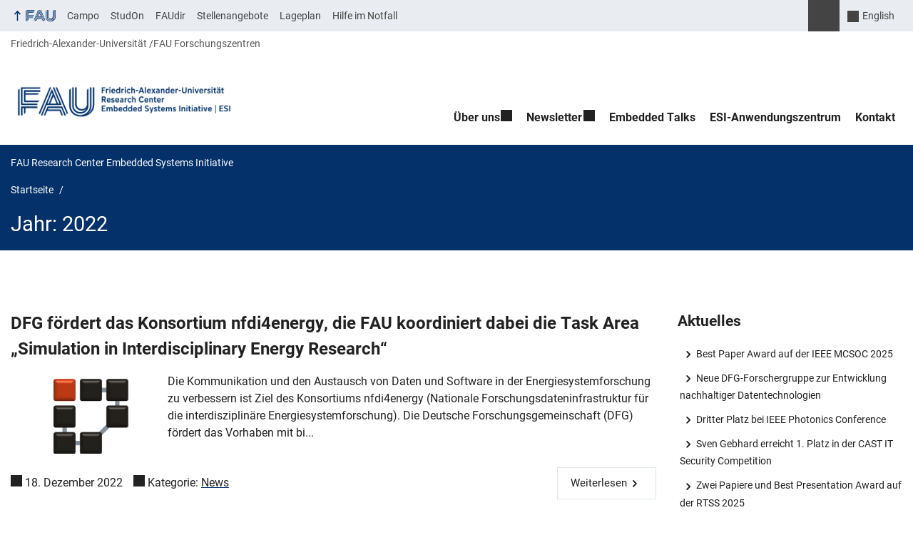

--- FILE ---
content_type: text/html; charset=UTF-8
request_url: https://www.esi.fau.de/2022/
body_size: 14151
content:
<!DOCTYPE html>
<html class="no-js" lang="de">
	<head>
		<meta charset="UTF-8">
		<meta name="viewport" content="width=device-width, initial-scale=1.0">
		<title>Jahr: 2022 - FAU Research Center Embedded Systems Initiative</title>
			<style>img:is([sizes="auto" i], [sizes^="auto," i]) { contain-intrinsic-size: 3000px 1500px }</style>
			<link rel="alternate" type="application/rss+xml" title="FAU Research Center Embedded Systems Initiative - RSS 2.0 Feed" href="https://www.esi.fau.de/feed/">
		
		<!-- The SEO Framework von Sybre Waaijer -->
		<meta name="robots" content="noindex,max-snippet:-1,max-image-preview:large,max-video-preview:-1" />
		<link rel="next" href="https://www.esi.fau.de/2022/page/2/" />
		<meta property="og:type" content="website" />
		<meta property="og:locale" content="de_DE" />
		<meta property="og:site_name" content="FAU Research Center Embedded Systems Initiative" />
		<meta property="og:title" content="Jahr: 2022" />
		<meta property="og:url" content="https://www.esi.fau.de/2022/" />
		<meta property="og:image" content="https://www.esi.fau.de/files/2022/04/cropped-researchcenter_esi_rgb_logo_quer_72i.png" />
		<meta property="og:image:width" content="1616" />
		<meta property="og:image:height" content="283" />
		<meta name="twitter:card" content="summary_large_image" />
		<meta name="twitter:title" content="Jahr: 2022" />
		<meta name="twitter:image" content="https://www.esi.fau.de/files/2022/04/cropped-researchcenter_esi_rgb_logo_quer_72i.png" />
		<script type="application/ld+json">{"@context":"https://schema.org","@graph":[{"@type":"WebSite","@id":"https://www.esi.fau.de/#/schema/WebSite","url":"https://www.esi.fau.de/","name":"FAU Research Center Embedded Systems Initiative","description":"(FAU ESI)","inLanguage":"de","potentialAction":{"@type":"SearchAction","target":{"@type":"EntryPoint","urlTemplate":"https://www.esi.fau.de/search/{search_term_string}/"},"query-input":"required name=search_term_string"},"publisher":{"@type":"Organization","@id":"https://www.esi.fau.de/#/schema/Organization","name":"FAU Research Center Embedded Systems Initiative","url":"https://www.esi.fau.de/","logo":{"@type":"ImageObject","url":"https://www.esi.fau.de/files/2022/04/cropped-researchcenter_esi_rgb_logo_quer_72i.png","contentUrl":"https://www.esi.fau.de/files/2022/04/cropped-researchcenter_esi_rgb_logo_quer_72i.png","width":1616,"height":283}}},{"@type":"CollectionPage","@id":"https://www.esi.fau.de/2022/","url":"https://www.esi.fau.de/2022/","name":"Jahr: 2022 - FAU Research Center Embedded Systems Initiative","inLanguage":"de","isPartOf":{"@id":"https://www.esi.fau.de/#/schema/WebSite"},"breadcrumb":{"@type":"BreadcrumbList","@id":"https://www.esi.fau.de/#/schema/BreadcrumbList","itemListElement":[{"@type":"ListItem","position":1,"item":"https://www.esi.fau.de/","name":"FAU Research Center Embedded Systems Initiative"},{"@type":"ListItem","position":2,"name":"Jahr: 2022"}]}}]}</script>
		<!-- / The SEO Framework von Sybre Waaijer | 22.03ms meta | 9.86ms boot -->
		
		<link rel="alternate" type="application/rss+xml" title="FAU Research Center Embedded Systems Initiative &raquo; Feed" href="https://www.esi.fau.de/feed/" />
		<link rel='stylesheet' id='fau-style-css' href='https://www.esi.fau.de/wp-content/themes/FAU-Einrichtungen/style.css?ver=2.6.37' media='all' />
		<link rel='stylesheet' id='fau-style-print-css' href='https://www.esi.fau.de/wp-content/themes/FAU-Einrichtungen/print.css?ver=2.6.37' media='print' />
		<link rel='stylesheet' id='rrze-legal-cookie-css' href='https://www.esi.fau.de/wp-content/plugins/rrze-legal/build/banner.css?ver=2.8.9' media='all' />
		<script src="https://www.esi.fau.de/wp-includes/js/jquery/jquery.min.js?ver=3.7.1" id="jquery-core-js"></script>
		<script src="https://www.esi.fau.de/wp-includes/js/jquery/jquery-migrate.min.js?ver=3.4.1" id="jquery-migrate-js"></script>
		        <style type="text/css">
		            #wpadminbar #wp-admin-bar-wp-logo>.ab-item .ab-icon:before,
		            #wpadminbar .quicklinks li .blavatar:before {
		                content: "\f319";
		                top: 2px;
		            }
		        </style>
		<link rel="alternate" hreflang="de-DE-formal" href="https://www.esi.fau.de/2022/" />
		<link rel="alternate" hreflang="en-US" href="https://www.esi.fau.de/en/2022/" />
		<link rel="dns-prefetch" href="http://www.esi.fau.de" crossorigin>
		<link rel="dns-prefetch" href="https://fau.de" crossorigin>
		<link rel="dns-prefetch" href="https://esi.fau.de" crossorigin>
		<link rel="icon" href="https://www.esi.fau.de/files/2025/01/favicon.ico" sizes="32x32" />
		<link rel="icon" href="https://www.esi.fau.de/files/2025/01/favicon.ico" sizes="192x192" />
		<link rel="apple-touch-icon" href="https://www.esi.fau.de/files/2025/01/favicon.ico" />
		<meta name="msapplication-TileImage" content="https://www.esi.fau.de/files/2025/01/favicon.ico" />
		<link rel="icon" href="https://www.esi.fau.de/files/2025/01/favicon.ico" sizes="64x64" />
		<link rel="icon" href="https://www.esi.fau.de/files/2025/01/favicon.ico" sizes="120x120" />
	</head>
	<body id="top" class="archive date wp-custom-logo wp-embed-responsive wp-theme-FAU-Einrichtungen de-DE-formal active-meta-widget post-sidebar with-sidebar fau-theme fauorg-sonst slider-autoplay slider-fade blogroll-image-3-2 mainnav-forceclick mainnav-plainview blockeditor-disabled">		<div id="pagewrapper">
			<div id="headerwrapper">
				<nav id="skiplinks" aria-label="Sprunglinks">
					<ul class="jumplinks">
						<li><a href="#maintop" tabindex="0">Navigation überspringen</a></li>
						<li><a href="#nav" tabindex="0">Zur Navigation</a></li>
						<li><a href="#footer" tabindex="0">Zum Seitenende</a></li>
					</ul>
				</nav>
				<div id="meta">
                    <div class="header-container">
                        <div class="header-row" id="meta-menu">
                            <div class="meta-links-container">
                                <a href="#meta-menu" class="meta-links-trigger meta-links-trigger-open">
                                    <span class="meta-links-trigger-text">Organisationsmenü öffnen</span>
                                    <span class="meta-links-trigger-icon meta-links-trigger-icon-fau">
                                        <svg height="58" width="153" aria-labelledby="website-title" aria-hidden="true" role="img"><use xlink:href="#fau-logo-2021" class="faubaselogo"/></svg>                                    </span>
                                </a>
                                <a href="#top" class="meta-links-trigger meta-links-trigger-close">
                                    <span class="meta-links-trigger-text">Organisationsmenü schließen</span>
                                    <span class="meta-links-trigger-icon"></span>
                                </a>
                            </div>
                            <div class="meta-logo">
                                <div class="branding" itemscope itemtype="http://schema.org/Organization">
                                    <meta itemprop="url" content="https://www.esi.fau.de/files/2022/04/cropped-researchcenter_esi_rgb_logo_quer_72i.png"><meta itemprop="name" content="FAU Research Center Embedded Systems Initiative"><a href="https://www.esi.fau.de/" class="custom-logo-link" rel="home"><img width="1616" height="283" src="https://www.esi.fau.de/files/2022/04/cropped-researchcenter_esi_rgb_logo_quer_72i.png" class="custom-logo" alt="FAU Research Center Embedded Systems Initiative" decoding="async" fetchpriority="high" srcset="https://www.esi.fau.de/files/2022/04/cropped-researchcenter_esi_rgb_logo_quer_72i.png 1616w, https://www.esi.fau.de/files/2022/04/cropped-researchcenter_esi_rgb_logo_quer_72i-300x53.png 300w, https://www.esi.fau.de/files/2022/04/cropped-researchcenter_esi_rgb_logo_quer_72i-1024x179.png 1024w, https://www.esi.fau.de/files/2022/04/cropped-researchcenter_esi_rgb_logo_quer_72i-768x134.png 768w, https://www.esi.fau.de/files/2022/04/cropped-researchcenter_esi_rgb_logo_quer_72i-1536x269.png 1536w, https://www.esi.fau.de/files/2022/04/cropped-researchcenter_esi_rgb_logo_quer_72i-480x84.png 480w, https://www.esi.fau.de/files/2022/04/cropped-researchcenter_esi_rgb_logo_quer_72i-940x165.png 940w" sizes="(max-width: 1616px) 100vw, 1616px" /></a>                                </div>
                            </div>
                        </div>
                        <nav class="meta-links"
                             aria-label="Navigation: Weitere Angebote">
                            <ul class="orgalist"><li class="fauhome"><a href="https://www.fau.de"><svg height="16" width="42" aria-labelledby="fau-logo-2021-title-2 fau-logo-2021-desc-2" role="img"><title id="fau-logo-2021-title-2">FAU</title><desc id="fau-logo-2021-desc-2">Zur zentralen FAU Website</desc><use xlink:href="#fau-logo-2021" class="fau"/></svg></a></li>
</ul>
    <nav class="orga-breadcrumb" aria-label="Organisationsnavigation"><ol class="breadcrumblist" itemscope itemtype="https://schema.org/BreadcrumbList"><li itemprop="itemListElement" itemscope itemtype="https://schema.org/ListItem"><a itemprop="item" href="https://www.fau.de"><span itemprop="name">Friedrich-Alexander-Universität</span></a><meta itemprop="position" content="1" /></li><li itemprop="itemListElement" itemscope itemtype="https://schema.org/ListItem"><span itemprop="item"><span itemprop="name">FAU Forschungszentren</span></span><meta itemprop="position" content="2" /></li></ol></nav><div class="meta-search">
    <div itemscope itemtype="https://schema.org/WebSite">
        <meta itemprop="url" content="/">
        <form itemprop="potentialAction" itemscope itemtype="https://schema.org/SearchAction" id="search-header" role="search" aria-label="Webauftritt durchsuchen" method="get" class="searchform" action="/">
            <label for="headsearchinput">Geben Sie hier den Suchbegriff ein, um in diesem Webauftritt zu suchen:</label>
            <meta itemprop="target" content="/?s={s}">
            <input itemprop="query-input" id="headsearchinput" type="text" value="" name="s" placeholder="Suchbegriff" required>
            <input type="hidden" name="post_type[]" value="page"><input type="hidden" name="post_type[]" value="post">            <div class="search-initiate-button"><span class="screen-reader-text">Suche öffnen</span></div>
            <input type="submit" enterkeyhint="search" value="Finden">
        </form>
    </div>
</div>

<div class="meta-widget rrze-multilang-widget"><div class="rrze-multilang">
<nav aria-label="Sprachwechsler">
<ul><li class="en-US en" lang="en"><a rel="alternate" hreflang="en-US" href="https://www.esi.fau.de/en/2022/">English</a></li></ul>
</nav>
</div>
</div><ul class="meta-nav menu"><li><a data-wpel-link="internal" href="https://campo.fau.de/">Campo</a></li>
<li><a data-wpel-link="internal" href="https://studon.fau.de/">StudOn</a></li>
<li><a data-wpel-link="internal" href="https://faudir.fau.de/">FAUdir</a></li>
<li><a data-wpel-link="internal" href="https://www.jobs.fau.de/">Stellenangebote</a></li>
<li><a data-wpel-link="internal" href="https://karte.fau.de/">Lageplan</a></li>
<li><a data-wpel-link="internal" href="https://www.fau.de/notfall/">Hilfe im Notfall</a></li>
</ul>
                        </nav>
                    </div>
                </div>
                
    <nav class="orga-breadcrumb" aria-label="Organisationsnavigation"><ol class="breadcrumblist" itemscope itemtype="https://schema.org/BreadcrumbList"><li itemprop="itemListElement" itemscope itemtype="https://schema.org/ListItem"><a itemprop="item" href="https://www.fau.de"><span itemprop="name">Friedrich-Alexander-Universität</span></a><meta itemprop="position" content="1" /></li><li itemprop="itemListElement" itemscope itemtype="https://schema.org/ListItem"><span itemprop="item"><span itemprop="name">FAU Forschungszentren</span></span><meta itemprop="position" content="2" /></li></ol></nav>                <header id="header">
                    <div class="header-container">
                        <div class="header-row">
                            <div class="branding" id="logo" itemscope itemtype="http://schema.org/Organization">

                                <p class="sitetitle"><meta itemprop="url" content="https://www.esi.fau.de/files/2022/04/cropped-researchcenter_esi_rgb_logo_quer_72i.png"><meta itemprop="name" content="FAU Research Center Embedded Systems Initiative"><a href="https://www.esi.fau.de/" class="custom-logo-link" rel="home"><img width="1616" height="283" src="https://www.esi.fau.de/files/2022/04/cropped-researchcenter_esi_rgb_logo_quer_72i.png" class="custom-logo" alt="FAU Research Center Embedded Systems Initiative" decoding="async" srcset="https://www.esi.fau.de/files/2022/04/cropped-researchcenter_esi_rgb_logo_quer_72i.png 1616w, https://www.esi.fau.de/files/2022/04/cropped-researchcenter_esi_rgb_logo_quer_72i-300x53.png 300w, https://www.esi.fau.de/files/2022/04/cropped-researchcenter_esi_rgb_logo_quer_72i-1024x179.png 1024w, https://www.esi.fau.de/files/2022/04/cropped-researchcenter_esi_rgb_logo_quer_72i-768x134.png 768w, https://www.esi.fau.de/files/2022/04/cropped-researchcenter_esi_rgb_logo_quer_72i-1536x269.png 1536w, https://www.esi.fau.de/files/2022/04/cropped-researchcenter_esi_rgb_logo_quer_72i-480x84.png 480w, https://www.esi.fau.de/files/2022/04/cropped-researchcenter_esi_rgb_logo_quer_72i-940x165.png 940w" sizes="(max-width: 1616px) 100vw, 1616px" /></a></p>
                            </div>
                                                        <nav class="header-menu" id="nav" aria-label="Hauptnavigation">
                                <a href="#nav" id="mainnav-toggle"><span>Menu</span></a>
                                <a href="#top" id="mainnav-toggle-close"><span>Menu schließen</span></a>
                                <div id="nav-wrapper">
                                <ul class="nav"><li class="level1 has-sub"><a href="https://www.esi.fau.de/ueber-uns/" class=" menu-item has-sub">Über uns</a><div class="nav-flyout"><div class="container"><div class="row"><div class="flyout-entries-full column-count-1"><ul class="sub-menu level2"><li><a href="https://www.esi.fau.de/ueber-uns/beteiligte/" class=" menu-item">Beteiligte</a></li><li><a href="https://www.esi.fau.de/ueber-uns/embedded-ai/" class=" menu-item">Embedded AI</a></li><li><a href="https://www.esi.fau.de/ueber-uns/post-silicon-technologies/" class=" menu-item">Post Silicon Technologies</a></li><li><a href="https://www.esi.fau.de/ueber-uns/open-source-hardware/" class=" menu-item">Open Source Hardware</a></li></ul><a href="https://www.esi.fau.de/ueber-uns/" class="button-portal">Portal Über uns</a></div></div></div></div></li><li class="level1 has-sub"><a href="https://www.esi.fau.de/esiaktuell/" class=" menu-item has-sub">Newsletter</a><div class="nav-flyout"><div class="container"><div class="row"><div class="flyout-entries-full column-count-1"><ul class="sub-menu level2"><li><a href="https://www.esi.fau.de/esiaktuell/die-letzten-ausgaben/" class=" menu-item">Aktuelle Ausgaben</a></li><li><a href="https://www.esi.fau.de/esiaktuell/newsletter-archiv/" class=" menu-item">Archiv</a></li><li><a href="https://www.esi.fau.de/esiaktuell/abo-newsletter/" class=" menu-item">Newsletter abonnieren</a></li></ul><a href="https://www.esi.fau.de/esiaktuell/" class="button-portal">Portal Newsletter</a></div></div></div></div></li><li class="level1"><a href="https://www.esi.fau.de/et/" class=" menu-item">Embedded Talks</a></li><li class="level1"><a href="https://www.esi.fau.de/esi-anwendungszentrum/" class=" menu-item">ESI-Anwendungszentrum</a></li><li class="level1"><a href="https://www.esi.fau.de/kontakt/" class=" menu-item">Kontakt</a></li></ul>                                </div>
                            </nav>
                                                </div>
                    </div>
                </header>
            </div>

    <section id="hero" class="hero-small">
	<div class="hero-container hero-content">
		<div class="hero-row">
			<nav aria-label="Breadcrumb" class="breadcrumbs"><p class="breadcrumb_sitetitle" role="presentation">FAU Research Center Embedded Systems Initiative</p>
<ol class="breadcrumblist" itemscope itemtype="https://schema.org/BreadcrumbList"><li itemprop="itemListElement" itemscope itemtype="https://schema.org/ListItem"><a itemprop="item" href="https://www.esi.fau.de/"><span itemprop="name">Startseite</span></a><meta itemprop="position" content="1" /></li><li itemprop="itemListElement" itemscope itemtype="https://schema.org/ListItem"><span class="active" aria-current="page" itemprop="name">2022</span><meta itemprop="position" content="2" /></li></ol></nav>		</div>
		<div class="hero-row" aria-hidden="true" role="presentation">
			<p class="presentationtitle">Jahr: <span>2022</span></p>
		</div>
	</div>
    </section>
    <div id="content" class="herotype-default">
	    <div class="content-container">
		    <div class="post-row">
						<main class="entry-content">
							<h1 id="maintop"  class="mobiletitle">Jahr: <span>2022</span></h1>
			     <article class="news-item post has-post-thumbnail de-DE-formal" aria-labelledby="aria-528-22376" itemscope itemtype="http://schema.org/NewsArticle"><h2 id="aria-528-22376" itemprop="headline"><a itemprop="url" href="/2022/12/18/dfg-foerdert-das-konsortium-nfdi4energy-die-fau-koordiniert-dabei-die-task-area-simulation-in-interdisciplinary-energy-research/">DFG fördert das Konsortium nfdi4energy, die FAU koordiniert dabei die Task Area „Simulation in Interdisciplinary Energy Research“</a></h2><div class="teaser-row"><div class="thumbnailregion"><div aria-hidden="true" role="presentation" class="passpartout" itemprop="image" itemscope itemtype="https://schema.org/ImageObject"><a href="/2022/12/18/dfg-foerdert-das-konsortium-nfdi4energy-die-fau-koordiniert-dabei-die-task-area-simulation-in-interdisciplinary-energy-research/" tabindex="-1" class="news-image"><img src="/files/2023/02/i7logo-news.jpeg" width="285" height="143" alt="Zum Artikel &quot;DFG fördert das Konsortium nfdi4energy, die FAU koordiniert dabei die Task Area „Simulation in Interdisciplinary Energy Research“&quot;" srcset="https://www.esi.fau.de/files/2023/02/i7logo-news.jpeg 285w, https://www.esi.fau.de/files/2023/02/i7logo-news-140x70.jpeg 140w" sizes="(max-width: 285px) 100vw, 285px" itemprop="thumbnailUrl" loading="lazy"></a><meta itemprop="url" content="https://www.esi.fau.de/files/2023/02/i7logo-news.jpeg"><meta itemprop="width" content="480"><meta itemprop="height" content="320"></div></div><div class="teaserregion"><p itemprop="description">Die Kommunikation und den Austausch von Daten und Software in der Energiesystemforschung zu verbessern ist Ziel des Konsortiums nfdi4energy (Nationale Forschungsdateninfrastruktur für die interdisziplinäre Energiesystemforschung). Die Deutsche Forschungsgemeinschaft (DFG) fördert das Vorhaben mit bi...</p></div></div><meta itemprop="author" content="Friedrich-Alexander-Universität Erlangen-Nürnberg"><div class="news-meta"><span class="news-meta-date" itemprop="datePublished" content="2022-12-18T10:08:33+01:00"> 18. Dezember 2022 </span><span class="news-meta-categories"> Kategorie: <a href="https://www.esi.fau.de/category/aktuelles/">News</a></span> <div class="continue"><a aria-hidden="true" tabindex="-1" class="read-more-link" href="/2022/12/18/dfg-foerdert-das-konsortium-nfdi4energy-die-fau-koordiniert-dabei-die-task-area-simulation-in-interdisciplinary-energy-research/" title="DFG fördert das Konsortium nfdi4energy, die FAU koordiniert dabei die Task Area „Simulation in Interdisciplinary Energy Research“">Weiterlesen</a></div></div><div itemprop="publisher" itemscope itemtype="https://schema.org/Organization"><meta itemprop="name" content="FAU Research Center Embedded Systems Initiative"><meta itemprop="url" content="https://www.esi.fau.de/"></div></article><article class="news-item post has-post-thumbnail de-DE-formal" aria-labelledby="aria-549-13632" itemscope itemtype="http://schema.org/NewsArticle"><h2 id="aria-549-13632" itemprop="headline"><a itemprop="url" href="/2022/12/13/neues-projekt-autotech-agil/">Neues Projekt: AUTOtech.agil</a></h2><div class="teaser-row"><div class="thumbnailregion"><div aria-hidden="true" role="presentation" class="passpartout" itemprop="image" itemscope itemtype="https://schema.org/ImageObject"><a href="/2022/12/13/neues-projekt-autotech-agil/" tabindex="-1" class="news-image"><img src="/files/2023/02/Logo_Autotech_agil-480x116-1.png" width="480" height="116" alt="Zum Artikel &quot;Neues Projekt: AUTOtech.agil&quot;" srcset="https://www.esi.fau.de/files/2023/02/Logo_Autotech_agil-480x116-1.png 480w, https://www.esi.fau.de/files/2023/02/Logo_Autotech_agil-480x116-1-300x73.png 300w, https://www.esi.fau.de/files/2023/02/Logo_Autotech_agil-480x116-1-140x34.png 140w" sizes="(max-width: 480px) 100vw, 480px" itemprop="thumbnailUrl" loading="lazy"></a><meta itemprop="url" content="https://www.esi.fau.de/files/2023/02/Logo_Autotech_agil-480x116-1.png"><meta itemprop="width" content="480"><meta itemprop="height" content="320"></div></div><div class="teaserregion"><p itemprop="description">AUTOtech.agil (Architektur und Technologien zur Orchestrierung automobiltechnischer Agilität) ist das Folgeprojekt  von UNICARagil, das im Oktober 2022 im Rahmen der Förderlinie „Elektronik und Softwareentwicklungsmethoden für die Digitalisierung der Automobilität (Mannheim)“ gestartet ist. Der Lehr...</p></div></div><meta itemprop="author" content="Friedrich-Alexander-Universität Erlangen-Nürnberg"><div class="news-meta"><span class="news-meta-date" itemprop="datePublished" content="2022-12-13T16:01:19+01:00"> 13. Dezember 2022 </span><span class="news-meta-categories"> Kategorie: <a href="https://www.esi.fau.de/category/aktuelles/">News</a></span> <div class="continue"><a aria-hidden="true" tabindex="-1" class="read-more-link" href="/2022/12/13/neues-projekt-autotech-agil/" title="Neues Projekt: AUTOtech.agil">Weiterlesen</a></div></div><div itemprop="publisher" itemscope itemtype="https://schema.org/Organization"><meta itemprop="name" content="FAU Research Center Embedded Systems Initiative"><meta itemprop="url" content="https://www.esi.fau.de/"></div></article><article class="news-item post has-post-thumbnail de-DE-formal" aria-labelledby="aria-518-16375" itemscope itemtype="http://schema.org/NewsArticle"><h2 id="aria-518-16375" itemprop="headline"><a itemprop="url" href="/2022/12/01/fau-student-team-gewinnt-die-sc22-student-cluster-competition-hpcg-challenge/">FAU Student Team gewinnt die SC22 Student Cluster Competition HPCG Challenge</a></h2><div class="teaser-row"><div class="thumbnailregion"><div aria-hidden="true" role="presentation" class="passpartout" itemprop="image" itemscope itemtype="https://schema.org/ImageObject"><a href="/2022/12/01/fau-student-team-gewinnt-die-sc22-student-cluster-competition-hpcg-challenge/" tabindex="-1" class="news-image"><img src="/files/2023/01/SC22-FRAUG-Megware2-e1669110067487-430x320.jpeg" width="430" height="320" alt="Zum Artikel &quot;FAU Student Team gewinnt die SC22 Student Cluster Competition HPCG Challenge&quot;" srcset="https://www.esi.fau.de/files/2023/01/SC22-FRAUG-Megware2-e1669110067487-430x320.jpeg 430w, https://www.esi.fau.de/files/2023/01/SC22-FRAUG-Megware2-e1669110067487-300x223.jpeg 300w, https://www.esi.fau.de/files/2023/01/SC22-FRAUG-Megware2-e1669110067487-140x104.jpeg 140w, https://www.esi.fau.de/files/2023/01/SC22-FRAUG-Megware2-e1669110067487-322x240.jpeg 322w, https://www.esi.fau.de/files/2023/01/SC22-FRAUG-Megware2-e1669110067487.jpeg 592w" sizes="(max-width: 430px) 100vw, 430px" itemprop="thumbnailUrl" loading="lazy"></a><meta itemprop="url" content="https://www.esi.fau.de/files/2023/01/SC22-FRAUG-Megware2-e1669110067487-430x320.jpeg"><meta itemprop="width" content="480"><meta itemprop="height" content="320"></div></div><div class="teaserregion"><p itemprop="description">Auf der SC22-Konferenz Ende November in Dallas, TX, nahmen studentische Teams aus der ganzen Welt an der Student Cluster Competition teil, einem Wettbewerb, bei dem ein HPC system betrieben werden und eine Auswahl an High-Performance-Anwendungen so schnell wie möglich unter strengen Energie-Restrikt...</p></div></div><meta itemprop="author" content="Friedrich-Alexander-Universität Erlangen-Nürnberg"><div class="news-meta"><span class="news-meta-date" itemprop="datePublished" content="2022-12-01T09:55:22+01:00"> 1. Dezember 2022 </span><span class="news-meta-categories"> Kategorie: <a href="https://www.esi.fau.de/category/aktuelles/">News</a></span> <div class="continue"><a aria-hidden="true" tabindex="-1" class="read-more-link" href="/2022/12/01/fau-student-team-gewinnt-die-sc22-student-cluster-competition-hpcg-challenge/" title="FAU Student Team gewinnt die SC22 Student Cluster Competition HPCG Challenge">Weiterlesen</a></div></div><div itemprop="publisher" itemscope itemtype="https://schema.org/Organization"><meta itemprop="name" content="FAU Research Center Embedded Systems Initiative"><meta itemprop="url" content="https://www.esi.fau.de/"></div></article><article class="news-item post has-post-thumbnail de-DE-formal" aria-labelledby="aria-492-11027" itemscope itemtype="http://schema.org/NewsArticle"><h2 id="aria-492-11027" itemprop="headline"><a itemprop="url" href="/2022/11/18/promotionspreis-fuer-dr-ing-behnaz-pourmohseni/">Promotionspreis für Dr.-Ing. Behnaz Pourmohseni</a></h2><div class="teaser-row"><div class="thumbnailregion"><div aria-hidden="true" role="presentation" class="passpartout" itemprop="image" itemscope itemtype="https://schema.org/ImageObject"><a href="/2022/11/18/promotionspreis-fuer-dr-ing-behnaz-pourmohseni/" tabindex="-1" class="news-image"><img src="/files/2022/12/BehnazPrize1-256x320.jpg" width="256" height="320" alt="Zum Artikel &quot;Promotionspreis für Dr.-Ing. Behnaz Pourmohseni&quot;" srcset="https://www.esi.fau.de/files/2022/12/BehnazPrize1-256x320.jpg 256w, https://www.esi.fau.de/files/2022/12/BehnazPrize1-240x300.jpg 240w, https://www.esi.fau.de/files/2022/12/BehnazPrize1-819x1024.jpg 819w, https://www.esi.fau.de/files/2022/12/BehnazPrize1-768x960.jpg 768w, https://www.esi.fau.de/files/2022/12/BehnazPrize1-1229x1536.jpg 1229w, https://www.esi.fau.de/files/2022/12/BehnazPrize1-1638x2048.jpg 1638w, https://www.esi.fau.de/files/2022/12/BehnazPrize1-88x110.jpg 88w, https://www.esi.fau.de/files/2022/12/BehnazPrize1-192x240.jpg 192w, https://www.esi.fau.de/files/2022/12/BehnazPrize1-376x470.jpg 376w, https://www.esi.fau.de/files/2022/12/BehnazPrize1.jpg 2000w" sizes="(max-width: 256px) 100vw, 256px" itemprop="thumbnailUrl" loading="lazy"></a><meta itemprop="url" content="https://www.esi.fau.de/files/2022/12/BehnazPrize1-256x320.jpg"><meta itemprop="width" content="480"><meta itemprop="height" content="320"></div></div><div class="teaserregion"><p itemprop="description">Anlässlich des Tags der Technischen Fakultät 2022 am 18.11.2022 bekommt Frau Behnaz Pourmoseni den ATE Alumni Promotionspreis verliehen für Ihre Doktorarbeit mit Titel „System-Level Mapping, Analysis, and Management of Real-Time Applications in Many-Core Systems“.

</p></div></div><meta itemprop="author" content="Friedrich-Alexander-Universität Erlangen-Nürnberg"><div class="news-meta"><span class="news-meta-date" itemprop="datePublished" content="2022-11-18T17:33:18+01:00"> 18. November 2022 </span><span class="news-meta-categories"> Kategorie: <a href="https://www.esi.fau.de/category/aktuelles/">News</a></span> <div class="continue"><a aria-hidden="true" tabindex="-1" class="read-more-link" href="/2022/11/18/promotionspreis-fuer-dr-ing-behnaz-pourmohseni/" title="Promotionspreis für Dr.-Ing. Behnaz Pourmohseni">Weiterlesen</a></div></div><div itemprop="publisher" itemscope itemtype="https://schema.org/Organization"><meta itemprop="name" content="FAU Research Center Embedded Systems Initiative"><meta itemprop="url" content="https://www.esi.fau.de/"></div></article><article class="news-item post has-post-thumbnail de-DE-formal" aria-labelledby="aria-523-19536" itemscope itemtype="http://schema.org/NewsArticle"><h2 id="aria-523-19536" itemprop="headline"><a itemprop="url" href="/2022/11/07/martin-vossiek-zum-stellvertretenden-chefredakteur-fuer-die-ieee-transactions-on-radar-systems-t-rs-ernannt/">Prof. Dr.-Ing. Martin Vossiek zum stellvertretenden Chefredakteur für die IEEE Transactions on Radar Systems (T-RS) ernannt</a></h2><div class="teaser-row"><div class="thumbnailregion"><div aria-hidden="true" role="presentation" class="passpartout" itemprop="image" itemscope itemtype="https://schema.org/ImageObject"><a href="/2022/11/07/martin-vossiek-zum-stellvertretenden-chefredakteur-fuer-die-ieee-transactions-on-radar-systems-t-rs-ernannt/" tabindex="-1" class="news-image"><img src="/files/2023/01/AEIC_TRS_LHFT_PressRelease-480x201.png" width="480" height="201" alt="Zum Artikel &quot;Prof. Dr.-Ing. Martin Vossiek zum stellvertretenden Chefredakteur für die IEEE Transactions on Radar Systems (T-RS) ernannt&quot;" srcset="https://www.esi.fau.de/files/2023/01/AEIC_TRS_LHFT_PressRelease-480x201.png 480w, https://www.esi.fau.de/files/2023/01/AEIC_TRS_LHFT_PressRelease-300x125.png 300w, https://www.esi.fau.de/files/2023/01/AEIC_TRS_LHFT_PressRelease-140x59.png 140w, https://www.esi.fau.de/files/2023/01/AEIC_TRS_LHFT_PressRelease.png 727w" sizes="(max-width: 480px) 100vw, 480px" itemprop="thumbnailUrl" loading="lazy"></a><meta itemprop="url" content="https://www.esi.fau.de/files/2023/01/AEIC_TRS_LHFT_PressRelease-480x201.png"><meta itemprop="width" content="480"><meta itemprop="height" content="320"></div></div><div class="teaserregion"><p itemprop="description">ESI-Mitglied Prof. Dr.-Ing. Martin Vossiek wurde zum stellvertretenden Chefredakteur für die IEEE Transactions on Radar Systems (T-RS) ernannt. Die IEEE Transactions on Radar Systems wurde kürzlich von einem Gründungsteam ins Leben gerufen, an dem auch Martin Vossiek beteiligt war. Der Schwerpunkt d...</p></div></div><meta itemprop="author" content="Friedrich-Alexander-Universität Erlangen-Nürnberg"><div class="news-meta"><span class="news-meta-date" itemprop="datePublished" content="2022-11-07T18:52:04+01:00"> 7. November 2022 </span><span class="news-meta-categories"> Kategorie: <a href="https://www.esi.fau.de/category/aktuelles/">News</a></span> <div class="continue"><a aria-hidden="true" tabindex="-1" class="read-more-link" href="/2022/11/07/martin-vossiek-zum-stellvertretenden-chefredakteur-fuer-die-ieee-transactions-on-radar-systems-t-rs-ernannt/" title="Prof. Dr.-Ing. Martin Vossiek zum stellvertretenden Chefredakteur für die IEEE Transactions on Radar Systems (T-RS) ernannt">Weiterlesen</a></div></div><div itemprop="publisher" itemscope itemtype="https://schema.org/Organization"><meta itemprop="name" content="FAU Research Center Embedded Systems Initiative"><meta itemprop="url" content="https://www.esi.fau.de/"></div></article><article class="news-item post has-post-thumbnail de-DE-formal" aria-labelledby="aria-470-23013" itemscope itemtype="http://schema.org/NewsArticle"><h2 id="aria-470-23013" itemprop="headline"><a itemprop="url" href="/2022/10/31/ausgabe-32-des-newsletters-esiaktuell/">Ausgabe 32 des Newsletters ESIaktuell</a></h2><div class="teaser-row"><div class="thumbnailregion"><div aria-hidden="true" role="presentation" class="passpartout" itemprop="image" itemscope itemtype="https://schema.org/ImageObject"><a href="/2022/10/31/ausgabe-32-des-newsletters-esiaktuell/" tabindex="-1" class="news-image"><img src="/files/2022/05/adobestock_336614478-480x320.jpeg" width="480" height="320" alt="Zum Artikel &quot;Ausgabe 32 des Newsletters ESIaktuell&quot;" srcset="https://www.esi.fau.de/files/2022/05/adobestock_336614478-480x320.jpeg 480w, https://www.esi.fau.de/files/2022/05/adobestock_336614478-300x200.jpeg 300w, https://www.esi.fau.de/files/2022/05/adobestock_336614478-1024x683.jpeg 1024w, https://www.esi.fau.de/files/2022/05/adobestock_336614478-768x512.jpeg 768w, https://www.esi.fau.de/files/2022/05/adobestock_336614478-1536x1024.jpeg 1536w, https://www.esi.fau.de/files/2022/05/adobestock_336614478-2048x1365.jpeg 2048w, https://www.esi.fau.de/files/2022/05/adobestock_336614478-360x240.jpeg 360w, https://www.esi.fau.de/files/2022/05/adobestock_336614478-705x470.jpeg 705w" sizes="(max-width: 480px) 100vw, 480px" itemprop="thumbnailUrl" loading="lazy"></a><meta itemprop="url" content="https://www.esi.fau.de/files/2022/05/adobestock_336614478-480x320.jpeg"><meta itemprop="width" content="480"><meta itemprop="height" content="320"></div></div><div class="teaserregion"><p itemprop="description">Die 32. Ausgabe unseres Newsletters ESI-aktuell  ist ab sofort online verfügbar. Interessante Beiträge und Neuigkeiten erwarten Sie. Um die kommenden Ausgaben des Newsletters automatisch zu erhalten, schicken Sie eine E-Mail an uns mit dem Betreff „Abo Newsletter“.

Wir wünschen Ihnen viel Spaß be...</p></div></div><meta itemprop="author" content="Friedrich-Alexander-Universität Erlangen-Nürnberg"><div class="news-meta"><span class="news-meta-date" itemprop="datePublished" content="2022-10-31T15:38:00+01:00"> 31. Oktober 2022 </span><span class="news-meta-categories"> Kategorie: <a href="https://www.esi.fau.de/category/allgemein/">Allgemein</a>, <a href="https://www.esi.fau.de/category/aktuelles/">News</a></span> <div class="continue"><a aria-hidden="true" tabindex="-1" class="read-more-link" href="/2022/10/31/ausgabe-32-des-newsletters-esiaktuell/" title="Ausgabe 32 des Newsletters ESIaktuell">Weiterlesen</a></div></div><div itemprop="publisher" itemscope itemtype="https://schema.org/Organization"><meta itemprop="name" content="FAU Research Center Embedded Systems Initiative"><meta itemprop="url" content="https://www.esi.fau.de/"></div></article><article class="news-item post has-post-thumbnail de-DE-formal" aria-labelledby="aria-514-28973" itemscope itemtype="http://schema.org/NewsArticle"><h2 id="aria-514-28973" itemprop="headline"><a itemprop="url" href="/2022/10/22/fau-gewinnt-video-and-image-processing-cup-2022-on-synthetic-media-detection/">FAU gewinnt Video and Image Processing Cup 2022 on Synthetic Media Detection</a></h2><div class="teaser-row"><div class="thumbnailregion"><div aria-hidden="true" role="presentation" class="passpartout" itemprop="image" itemscope itemtype="https://schema.org/ImageObject"><a href="/2022/10/22/fau-gewinnt-video-and-image-processing-cup-2022-on-synthetic-media-detection/" tabindex="-1" class="news-image"><img src="/files/2022/12/vip_cup_winners_klein-480x272.jpg" width="480" height="272" alt="Zum Artikel &quot;FAU gewinnt Video and Image Processing Cup 2022 on Synthetic Media Detection&quot;" srcset="https://www.esi.fau.de/files/2022/12/vip_cup_winners_klein-480x272.jpg 480w, https://www.esi.fau.de/files/2022/12/vip_cup_winners_klein-300x170.jpg 300w, https://www.esi.fau.de/files/2022/12/vip_cup_winners_klein-768x435.jpg 768w, https://www.esi.fau.de/files/2022/12/vip_cup_winners_klein-140x79.jpg 140w, https://www.esi.fau.de/files/2022/12/vip_cup_winners_klein-424x240.jpg 424w, https://www.esi.fau.de/files/2022/12/vip_cup_winners_klein-830x470.jpg 830w, https://www.esi.fau.de/files/2022/12/vip_cup_winners_klein.jpg 1000w" sizes="(max-width: 480px) 100vw, 480px" itemprop="thumbnailUrl" loading="lazy"></a><meta itemprop="url" content="https://www.esi.fau.de/files/2022/12/vip_cup_winners_klein-480x272.jpg"><meta itemprop="width" content="480"><meta itemprop="height" content="320"></div></div><div class="teaserregion"><p itemprop="description">Thriller in Bordeaux: In einem dramatischen Finale gewann das Team der FAU-Studierenden den ersten Platz beim 2022 Video and Image Processing Cup der IEEE Signal Processing Society. Luca Beetz, Vinzenz Dewor, ChangGeng Drewes und Tobias Gessler traten im Wettbewerb zur Erkennung synthetisch generier...</p></div></div><meta itemprop="author" content="Friedrich-Alexander-Universität Erlangen-Nürnberg"><div class="news-meta"><span class="news-meta-date" itemprop="datePublished" content="2022-10-22T14:14:10+02:00"> 22. Oktober 2022 </span><span class="news-meta-categories"> Kategorie: <a href="https://www.esi.fau.de/category/aktuelles/">News</a></span> <div class="continue"><a aria-hidden="true" tabindex="-1" class="read-more-link" href="/2022/10/22/fau-gewinnt-video-and-image-processing-cup-2022-on-synthetic-media-detection/" title="FAU gewinnt Video and Image Processing Cup 2022 on Synthetic Media Detection">Weiterlesen</a></div></div><div itemprop="publisher" itemscope itemtype="https://schema.org/Organization"><meta itemprop="name" content="FAU Research Center Embedded Systems Initiative"><meta itemprop="url" content="https://www.esi.fau.de/"></div></article><article class="news-item post has-post-thumbnail de-DE-formal" aria-labelledby="aria-501-23962" itemscope itemtype="http://schema.org/NewsArticle"><h2 id="aria-501-23962" itemprop="headline"><a itemprop="url" href="/2022/10/07/abschlusskolloquium-invasic/">Abschlusskolloquium InvasIC</a></h2><div class="teaser-row"><div class="thumbnailregion"><div aria-hidden="true" role="presentation" class="passpartout" itemprop="image" itemscope itemtype="https://schema.org/ImageObject"><a href="/2022/10/07/abschlusskolloquium-invasic/" tabindex="-1" class="news-image"><img src="/files/2022/12/Colloquium_opening_Teich-480x320.jpg" width="480" height="320" alt="Zum Artikel &quot;Abschlusskolloquium InvasIC&quot;" srcset="https://www.esi.fau.de/files/2022/12/Colloquium_opening_Teich-480x320.jpg 480w, https://www.esi.fau.de/files/2022/12/Colloquium_opening_Teich-300x200.jpg 300w, https://www.esi.fau.de/files/2022/12/Colloquium_opening_Teich-768x512.jpg 768w, https://www.esi.fau.de/files/2022/12/Colloquium_opening_Teich-140x93.jpg 140w, https://www.esi.fau.de/files/2022/12/Colloquium_opening_Teich-360x240.jpg 360w, https://www.esi.fau.de/files/2022/12/Colloquium_opening_Teich-705x470.jpg 705w, https://www.esi.fau.de/files/2022/12/Colloquium_opening_Teich.jpg 1000w" sizes="(max-width: 480px) 100vw, 480px" itemprop="thumbnailUrl" loading="lazy"></a><meta itemprop="url" content="https://www.esi.fau.de/files/2022/12/Colloquium_opening_Teich-480x320.jpg"><meta itemprop="width" content="480"><meta itemprop="height" content="320"></div></div><div class="teaserregion"><p itemprop="description">Mehr als zwölf Jahre gemeinschaftlicher Forschung zu Invasivem Rechnen fanden am 06. und 07. Oktober 2022 ihren feierlichen Abschluss am Fraunhofer IIS, dem Ort, an dem alles begann. Forschende, Begutachtende, Expertinnen und Experten sowie Alumni tragens sich dort zum InvasIC Colloquium.

Profess...</p></div></div><meta itemprop="author" content="Friedrich-Alexander-Universität Erlangen-Nürnberg"><div class="news-meta"><span class="news-meta-date" itemprop="datePublished" content="2022-10-07T17:43:37+02:00"> 7. Oktober 2022 </span><span class="news-meta-categories"> Kategorie: <a href="https://www.esi.fau.de/category/aktuelles/">News</a></span> <div class="continue"><a aria-hidden="true" tabindex="-1" class="read-more-link" href="/2022/10/07/abschlusskolloquium-invasic/" title="Abschlusskolloquium InvasIC">Weiterlesen</a></div></div><div itemprop="publisher" itemscope itemtype="https://schema.org/Organization"><meta itemprop="name" content="FAU Research Center Embedded Systems Initiative"><meta itemprop="url" content="https://www.esi.fau.de/"></div></article><article class="news-item post has-post-thumbnail de-DE-formal" aria-labelledby="aria-462-27215" itemscope itemtype="http://schema.org/NewsArticle"><h2 id="aria-462-27215" itemprop="headline"><a itemprop="url" href="/2022/09/13/neues-video-ueber-dfg-transregio-empkins/">Neues Video über DFG Transregio EmpkinS</a></h2><div class="teaser-row"><div class="thumbnailregion"><div aria-hidden="true" role="presentation" class="passpartout" itemprop="image" itemscope itemtype="https://schema.org/ImageObject"><a href="/2022/09/13/neues-video-ueber-dfg-transregio-empkins/" tabindex="-1" class="news-image"><img src="/files/2022/09/Featured_Image_EmpkinS_Video-480x270.png" width="480" height="270" alt="Zum Artikel &quot;Neues Video über DFG Transregio EmpkinS&quot;" srcset="https://www.esi.fau.de/files/2022/09/Featured_Image_EmpkinS_Video-480x270.png 480w, https://www.esi.fau.de/files/2022/09/Featured_Image_EmpkinS_Video-300x169.png 300w, https://www.esi.fau.de/files/2022/09/Featured_Image_EmpkinS_Video-1024x575.png 1024w, https://www.esi.fau.de/files/2022/09/Featured_Image_EmpkinS_Video-768x432.png 768w, https://www.esi.fau.de/files/2022/09/Featured_Image_EmpkinS_Video-140x79.png 140w, https://www.esi.fau.de/files/2022/09/Featured_Image_EmpkinS_Video-427x240.png 427w, https://www.esi.fau.de/files/2022/09/Featured_Image_EmpkinS_Video-836x470.png 836w, https://www.esi.fau.de/files/2022/09/Featured_Image_EmpkinS_Video.png 1162w" sizes="(max-width: 480px) 100vw, 480px" itemprop="thumbnailUrl" loading="lazy"></a><meta itemprop="url" content="https://www.esi.fau.de/files/2022/09/Featured_Image_EmpkinS_Video-480x270.png"><meta itemprop="width" content="480"><meta itemprop="height" content="320"></div></div><div class="teaserregion"><p itemprop="description">Der DFG Transregio EmpkinS - Empathokinaesthetic Sensor Technology hat ein neues Video produziert, in dem das Vorschungsvorhaben sehr anschaulich erklärt wird.



Weiter Infos finden Sie auch auf der EmpkinS-Webseite.

Kontakt:



</p></div></div><meta itemprop="author" content="Friedrich-Alexander-Universität Erlangen-Nürnberg"><div class="news-meta"><span class="news-meta-date" itemprop="datePublished" content="2022-09-13T15:04:28+02:00"> 13. September 2022 </span><span class="news-meta-categories"> Kategorie: <a href="https://www.esi.fau.de/category/aktuelles/">News</a></span> <div class="continue"><a aria-hidden="true" tabindex="-1" class="read-more-link" href="/2022/09/13/neues-video-ueber-dfg-transregio-empkins/" title="Neues Video über DFG Transregio EmpkinS">Weiterlesen</a></div></div><div itemprop="publisher" itemscope itemtype="https://schema.org/Organization"><meta itemprop="name" content="FAU Research Center Embedded Systems Initiative"><meta itemprop="url" content="https://www.esi.fau.de/"></div></article><article class="news-item post has-post-thumbnail de-DE-formal" aria-labelledby="aria-459-27598" itemscope itemtype="http://schema.org/NewsArticle"><h2 id="aria-459-27598" itemprop="headline"><a itemprop="url" href="/2022/09/12/50-jahre-lehrstuhl-fuer-informatik-4/">50 Jahre Lehrstuhl für Informatik 4</a></h2><div class="teaser-row"><div class="thumbnailregion"><div aria-hidden="true" role="presentation" class="passpartout" itemprop="image" itemscope itemtype="https://schema.org/ImageObject"><a href="/2022/09/12/50-jahre-lehrstuhl-fuer-informatik-4/" tabindex="-1" class="news-image"><img src="/files/2022/09/rechnerraum1972-461x320.jpeg" width="461" height="320" alt="Zum Artikel &quot;50 Jahre Lehrstuhl für Informatik 4&quot;" srcset="https://www.esi.fau.de/files/2022/09/rechnerraum1972-461x320.jpeg 461w, https://www.esi.fau.de/files/2022/09/rechnerraum1972-300x208.jpeg 300w, https://www.esi.fau.de/files/2022/09/rechnerraum1972-1024x711.jpeg 1024w, https://www.esi.fau.de/files/2022/09/rechnerraum1972-768x534.jpeg 768w, https://www.esi.fau.de/files/2022/09/rechnerraum1972-140x97.jpeg 140w, https://www.esi.fau.de/files/2022/09/rechnerraum1972-345x240.jpeg 345w, https://www.esi.fau.de/files/2022/09/rechnerraum1972-677x470.jpeg 677w, https://www.esi.fau.de/files/2022/09/rechnerraum1972.jpeg 1497w" sizes="(max-width: 461px) 100vw, 461px" itemprop="thumbnailUrl" loading="lazy"></a><meta itemprop="url" content="https://www.esi.fau.de/files/2022/09/rechnerraum1972-461x320.jpeg"><meta itemprop="width" content="480"><meta itemprop="height" content="320"></div></div><div class="teaserregion"><p itemprop="description">Der Lehrstuhl für Informatik IV (Betriebssysteme) wurde durch den Adhoc-Ausschuß Überregionales Forschungsprogramm Informatik des Bundesministeriums für Bildung und Wissenschaft in seiner Sitzung vom 18. März 1970 empfohlen und durch das Bayerische Staatsministerium für Unterricht und Kultus noch im...</p></div></div><meta itemprop="author" content="Friedrich-Alexander-Universität Erlangen-Nürnberg"><div class="news-meta"><span class="news-meta-date" itemprop="datePublished" content="2022-09-12T14:31:59+02:00"> 12. September 2022 </span><span class="news-meta-categories"> Kategorie: <a href="https://www.esi.fau.de/category/aktuelles/">News</a></span> <div class="continue"><a aria-hidden="true" tabindex="-1" class="read-more-link" href="/2022/09/12/50-jahre-lehrstuhl-fuer-informatik-4/" title="50 Jahre Lehrstuhl für Informatik 4">Weiterlesen</a></div></div><div itemprop="publisher" itemscope itemtype="https://schema.org/Organization"><meta itemprop="name" content="FAU Research Center Embedded Systems Initiative"><meta itemprop="url" content="https://www.esi.fau.de/"></div></article><nav class="index-navigation"><div class="next"><a href="https://www.esi.fau.de/2022/page/2/" >Ältere Beiträge</a></div></nav>			</main>
			<aside class="sidebar-single" aria-label="Sidebar">
    
		<div id="recent-posts-3" class="widget widget_recent_entries">
		<h2>Aktuelles</h2>
		<ul>
											<li>
					<a href="https://www.esi.fau.de/2025/12/17/best-paper-award-auf-der-ieee-mcsoc-2025/">Best Paper Award auf der IEEE MCSOC 2025</a>
									</li>
											<li>
					<a href="https://www.esi.fau.de/2025/12/12/neue-dfg-forschergruppe-zur-entwicklung-nachhaltiger-datentechnologien/">Neue DFG-Forschergruppe zur Entwicklung nachhaltiger Datentechnologien</a>
									</li>
											<li>
					<a href="https://www.esi.fau.de/2025/12/09/dritter-platz-bei-ieee-photonics-conference/">Dritter Platz bei IEEE Photonics Conference</a>
									</li>
											<li>
					<a href="https://www.esi.fau.de/2025/12/09/sven-gebhard-erreicht-1-platz-in-der-cast-it-security-competition/">Sven Gebhard erreicht 1. Platz in der CAST IT Security Competition</a>
									</li>
											<li>
					<a href="https://www.esi.fau.de/2025/12/06/zwei-papiere-und-best-presentation-award-auf-der-rtss-2025/">Zwei Papiere und Best Presentation Award auf der RTSS 2025</a>
									</li>
					</ul>

		</div><div id="archives-5" class="widget widget_archive"><h2>Archiv</h2>
			<ul>
					<li><a href='https://www.esi.fau.de/2025/12/'>Dezember 2025</a>&nbsp;(10)</li>
	<li><a href='https://www.esi.fau.de/2025/11/'>November 2025</a>&nbsp;(8)</li>
	<li><a href='https://www.esi.fau.de/2025/10/'>Oktober 2025</a>&nbsp;(10)</li>
	<li><a href='https://www.esi.fau.de/2025/09/'>September 2025</a>&nbsp;(10)</li>
	<li><a href='https://www.esi.fau.de/2025/08/'>August 2025</a>&nbsp;(8)</li>
	<li><a href='https://www.esi.fau.de/2025/07/'>Juli 2025</a>&nbsp;(14)</li>
	<li><a href='https://www.esi.fau.de/2025/06/'>Juni 2025</a>&nbsp;(6)</li>
	<li><a href='https://www.esi.fau.de/2025/05/'>Mai 2025</a>&nbsp;(7)</li>
	<li><a href='https://www.esi.fau.de/2025/04/'>April 2025</a>&nbsp;(22)</li>
	<li><a href='https://www.esi.fau.de/2025/03/'>März 2025</a>&nbsp;(18)</li>
	<li><a href='https://www.esi.fau.de/2025/02/'>Februar 2025</a>&nbsp;(13)</li>
	<li><a href='https://www.esi.fau.de/2025/01/'>Januar 2025</a>&nbsp;(16)</li>
	<li><a href='https://www.esi.fau.de/2024/12/'>Dezember 2024</a>&nbsp;(2)</li>
	<li><a href='https://www.esi.fau.de/2024/11/'>November 2024</a>&nbsp;(2)</li>
	<li><a href='https://www.esi.fau.de/2024/10/'>Oktober 2024</a>&nbsp;(14)</li>
	<li><a href='https://www.esi.fau.de/2024/09/'>September 2024</a>&nbsp;(7)</li>
	<li><a href='https://www.esi.fau.de/2024/08/'>August 2024</a>&nbsp;(2)</li>
	<li><a href='https://www.esi.fau.de/2024/07/'>Juli 2024</a>&nbsp;(12)</li>
	<li><a href='https://www.esi.fau.de/2024/06/'>Juni 2024</a>&nbsp;(18)</li>
	<li><a href='https://www.esi.fau.de/2024/05/'>Mai 2024</a>&nbsp;(13)</li>
	<li><a href='https://www.esi.fau.de/2024/04/'>April 2024</a>&nbsp;(20)</li>
	<li><a href='https://www.esi.fau.de/2024/03/'>März 2024</a>&nbsp;(11)</li>
	<li><a href='https://www.esi.fau.de/2024/02/'>Februar 2024</a>&nbsp;(5)</li>
	<li><a href='https://www.esi.fau.de/2024/01/'>Januar 2024</a>&nbsp;(16)</li>
	<li><a href='https://www.esi.fau.de/2023/12/'>Dezember 2023</a>&nbsp;(6)</li>
	<li><a href='https://www.esi.fau.de/2023/11/'>November 2023</a>&nbsp;(18)</li>
	<li><a href='https://www.esi.fau.de/2023/10/'>Oktober 2023</a>&nbsp;(5)</li>
	<li><a href='https://www.esi.fau.de/2023/09/'>September 2023</a>&nbsp;(6)</li>
	<li><a href='https://www.esi.fau.de/2023/08/'>August 2023</a>&nbsp;(1)</li>
	<li><a href='https://www.esi.fau.de/2023/07/'>Juli 2023</a>&nbsp;(6)</li>
	<li><a href='https://www.esi.fau.de/2023/06/'>Juni 2023</a>&nbsp;(8)</li>
	<li><a href='https://www.esi.fau.de/2023/05/'>Mai 2023</a>&nbsp;(1)</li>
	<li><a href='https://www.esi.fau.de/2023/04/'>April 2023</a>&nbsp;(5)</li>
	<li><a href='https://www.esi.fau.de/2023/03/'>März 2023</a>&nbsp;(2)</li>
	<li><a href='https://www.esi.fau.de/2023/02/'>Februar 2023</a>&nbsp;(4)</li>
	<li><a href='https://www.esi.fau.de/2023/01/'>Januar 2023</a>&nbsp;(4)</li>
	<li><a href='https://www.esi.fau.de/2022/12/'>Dezember 2022</a>&nbsp;(3)</li>
	<li><a href='https://www.esi.fau.de/2022/11/'>November 2022</a>&nbsp;(2)</li>
	<li><a href='https://www.esi.fau.de/2022/10/'>Oktober 2022</a>&nbsp;(3)</li>
	<li><a href='https://www.esi.fau.de/2022/09/'>September 2022</a>&nbsp;(2)</li>
	<li><a href='https://www.esi.fau.de/2022/08/'>August 2022</a>&nbsp;(2)</li>
	<li><a href='https://www.esi.fau.de/2022/07/'>Juli 2022</a>&nbsp;(5)</li>
	<li><a href='https://www.esi.fau.de/2022/06/'>Juni 2022</a>&nbsp;(3)</li>
	<li><a href='https://www.esi.fau.de/2022/05/'>Mai 2022</a>&nbsp;(7)</li>
	<li><a href='https://www.esi.fau.de/2022/04/'>April 2022</a>&nbsp;(2)</li>
	<li><a href='https://www.esi.fau.de/2022/03/'>März 2022</a>&nbsp;(2)</li>
	<li><a href='https://www.esi.fau.de/2022/02/'>Februar 2022</a>&nbsp;(1)</li>
	<li><a href='https://www.esi.fau.de/2022/01/'>Januar 2022</a>&nbsp;(1)</li>
	<li><a href='https://www.esi.fau.de/2021/12/'>Dezember 2021</a>&nbsp;(2)</li>
	<li><a href='https://www.esi.fau.de/2021/11/'>November 2021</a>&nbsp;(1)</li>
	<li><a href='https://www.esi.fau.de/2021/10/'>Oktober 2021</a>&nbsp;(1)</li>
	<li><a href='https://www.esi.fau.de/2020/11/'>November 2020</a>&nbsp;(1)</li>
	<li><a href='https://www.esi.fau.de/2019/05/'>Mai 2019</a>&nbsp;(1)</li>
	<li><a href='https://www.esi.fau.de/2019/02/'>Februar 2019</a>&nbsp;(1)</li>
	<li><a href='https://www.esi.fau.de/2018/11/'>November 2018</a>&nbsp;(1)</li>
			</ul>

			</div></aside>
		    </div>    
	    </div>
	
    </div>


	<footer id="footer">
		<div class="container">
            

			<div class="footer-row">
				<div class="footer-logo fau">
					<svg height="55" width="144"><use xlink:href="#fau-logo-2021" class="fau-logo-footer"/></svg>				</div>
				<div class="footer-address">
					<address itemscope itemtype="http://schema.org/PostalAddress">
						<meta itemprop="name" content="Friedrich-Alexander-Universität Erlangen-Nürnberg">
						<span>Friedrich-Alexander-Universität<br>Erlangen-Nürnberg</span><br>
						<span itemprop="streetAddress">Schlossplatz 4</span><br>
						<span itemprop="postalCode">91054</span> <span itemprop="addressLocality">Erlangen</span><br>
						<span itemprop="addressCountry"></span>   
					</address>
			   	</div>
		    <div class="footer-meta">
			<nav aria-label="Kontakt, Impressum und Zusatzinformationen">
			    <ul class="menu" id="footer-nav"><li><a data-wpel-link="internal" href="/impressum/">Impressum</a></li>
<li><a data-wpel-link="internal" href="/datenschutz/">Datenschutz</a></li>
<li><a data-wpel-link="internal" href="/barrierefreiheit/">Barrierefreiheit</a></li>
</ul>
			</nav>
			<nav class="svg-socialmedia round hoverbg" aria-label="Social Media"><div itemscope itemtype="http://schema.org/Organization"><meta itemprop="name" content="FAU Research Center Embedded Systems Initiative"><meta itemprop="url" content="https://www.esi.fau.de/"><ul><li class="social-facebook"><a data-wpel-link="internal" itemprop="sameAs" href="https://de-de.facebook.com/Uni.Erlangen.Nuernberg">Facebook</a></li><li class="social-iconbyurl"><a data-wpel-link="internal" itemprop="sameAs" href="https://esi.cms.rrze.uni-erlangen.de/feed/">RSS Feed</a></li><li class="social-twitter"><a data-wpel-link="internal" itemprop="sameAs" href="https://twitter.com/UniFAU">Twitter</a></li><li class="social-xing"><a data-wpel-link="internal" itemprop="sameAs" href="https://www.xing.com/net/alumnifau">Xing</a></li></ul></div></nav>		    </div>
		</div>
	    </div>
	    <a href="#pagewrapper" class="top-link"><span class="arrow-up"></span><span class="screen-reader-text">Nach oben</span></a>
	</footer>
    </div> 
	<script type="speculationrules">
{"prefetch":[{"source":"document","where":{"and":[{"href_matches":"\/*"},{"not":{"href_matches":["\/wp-*.php","\/wp-admin\/*","\/files\/*","\/wp-content\/*","\/wp-content\/plugins\/*","\/wp-content\/themes\/FAU-Einrichtungen\/*","\/*\\?(.+)"]}},{"not":{"selector_matches":"a[rel~=\"nofollow\"]"}},{"not":{"selector_matches":".no-prefetch, .no-prefetch a"}}]},"eagerness":"conservative"}]}
</script>

<svg class="fau-svg-definitions" version="1.1" xmlns="http://www.w3.org/2000/svg" xmlns:xlink="http://www.w3.org/1999/xlink">
	<symbol id="fau-logo-2021" viewBox="0 0 479 183"><g id="Logo" transform="matrix(1 0 0 1 0 -2)"><path d="M0 19.1 L9.3 9.8 L9.3 178.1 L0 178.1 Z M27.8 11.3 L139 11.3 L139 2 L18.5 2 L18.5 11.3 L18.5 113.3 L120.9 113.3 L120.9 104 L27.8 104 Z M134.9 85.4 L46.3 85.4 L46.3 48.3 L122 48.3 L131.3 39 L46.3 39 L46.3 29.7 L139 29.7 L139 20.4 L46.3 20.4 L37 20.4 L37 94.5 L125.6 94.5 Z M18.5 127.1 L18.5 178.1 L27.8 178.1 L27.8 131.8 L37.1 131.8 L37.1 170.4 L46.4 161.1 L46.4 131.8 L121 131.8 L121 122.5 L18.5 122.5 Z M469.8 2 L469.8 108.6 C469.8 133.4 458.7 154.7 432.9 171.1 L432.7 170.8 C449.7 157.3 460.5 140.1 460.5 117.7 L460.5 2 L451.2 2 L451.2 117.5 C451.2 150.8 424.2 175.7 391 175.7 C357.8 175.7 330.8 150.7 330.8 117.5 L330.8 9.8 L321.5 19.1 L321.5 117.8 C321.5 156.2 352.6 185 391 185 C391.9 185 400.3 185 400.3 185 C438.1 185 479.1 157.1 479.1 108.8 C479.1 108.8 479.1 2.1 479.1 2.1 L469.8 2.1 Z M391 166.5 C419.1 166.5 442 145.7 442 117.5 L442 117.5 L442 9.8 L432.7 19.1 L432.7 108.6 C432.7 126.5 418.2 138.7 400.3 138.7 C382.4 138.7 367.9 126.5 367.9 108.6 L367.9 2 L358.6 2 L358.6 108.6 C358.6 131.6 377.3 148 400.3 148 C409.7 148 421.2 143.3 428.9 135.2 L429.1 135.5 C421.8 149 408.4 157.3 391 157.3 C368.1 157.3 349.5 140.7 349.3 117.9 L349.3 117.9 L349.3 2 L340 2 L340 117.9 L340 117.9 C340.2 145.8 363 166.5 391 166.5 Z M185.1 122.5 L161.7 178.1 L171 178.1 L171 178.1 L171 178.1 L182.7 150.3 L261.2 150.3 L272.9 178.1 L282.2 178.1 L266.5 141 L186.5 141 L190.4 131.7 L271.8 131.7 L291.3 178 L300.6 178 L277.2 122.4 L185.1 122.4 Z M198.7 2 L130.6 163.6 L136.5 171.6 L208 2 Z M235.8 2 L307.2 171.6 L313.1 163.6 L245 2 Z M179.7 113.2 L152.3 178.1 L143 178.1 L212.6 13 L250.9 103.9 L260.2 103.9 L217.2 2 L226.5 2 L273.3 113.2 Z M221.9 57.1 L202.1 104 L241.6 104 Z M183.6 104 L192.9 104 L217.3 46.1 L212.7 35.1 Z"/></g></symbol>
</svg>
<!--googleoff: all-->
<div data-nosnippet><script id="RRZELegalBannerWrap" type="text/template"><div id="RRZELegalBanner" class="RRZELegal" role="dialog" aria-labelledby="BannerTextHeadline" aria-describedby="BannerTextDescription" aria-modal="true"> <div class="middle-center" style="display: none;"> <div class="_rrzelegal-box-wrap"> <div class="_rrzelegal-box _rrzelegal-box-advanced"> <div class="cookie-box"> <div class="container"> <div class="row"> <div class="col-12"> <div class="_rrzelegal-flex-center"> <span role="heading" aria-level="3" class="_rrzelegal-h3" id="BannerTextHeadline"> Datenschutzeinstellungen </span> </div> <p id="BannerTextDescription"> <p>Unsere Webseite verwendet Cookies und ähnliche Technologien.</p> <p>Einige Cookies sind für den Besuch dieser Webseite notwendig, also essenziell. Ohne diese Cookies wäre Ihr Endgerät ansonsten zum Beispiel nicht in der Lage, sich Ihre Datenschutzauswahl zu merken.</p> <p>Falls Sie zustimmen, verwenden wir Cookies und Daten auch, um Ihre Interaktionen mit unserer Webseite zu messen, oder um externe Medien (z.B. Videos) einzubinden.</p> <p>Sie können Ihre Einwilligung jederzeit unter <a href="https://www.esi.fau.de/datenschutz/" tabindex="0">Datenschutzerklärung</a> einsehen und widerrufen. Auf der Seite finden Sie auch zusätzliche Informationen zu den verwendeten Cookies und Technologien.</p> </p> <fieldset> <legend class="sr-only">Datenschutzeinstellungen</legend> <ul> <li> <label class="_rrzelegal-checkbox"> Essenziell <input id="checkbox-essential" tabindex="0" type="checkbox" name="cookieGroup[]" value="essential" checked disabled data-rrzelegal-cookie-checkbox> <span class="_rrzelegal-checkbox-indicator"></span> </label> </li> <li> <label class="_rrzelegal-checkbox"> Externe Medien <input id="checkbox-external_media" tabindex="0" type="checkbox" name="cookieGroup[]" value="external_media" data-rrzelegal-cookie-checkbox> <span class="_rrzelegal-checkbox-indicator"></span> </label> </li> </ul> </fieldset> <p class="_rrzelegal-accept"> <a href="#" tabindex="0" role="button" class="_rrzelegal-btn _rrzelegal-btn-accept-all _rrzelegal-cursor" data-cookie-accept-all> Alle akzeptieren </a> </p> <p class="_rrzelegal-accept"> <a href="#" tabindex="0" role="button" id="BannerSaveButton" class="_rrzelegal-btn _rrzelegal-cursor" data-cookie-accept> Speichern </a> </p> <p class="_rrzelegal-refuse-btn"> <a class="_rrzelegal-btn" href="#" tabindex="0" role="button" data-cookie-refuse> Nur essentielle Cookies akzeptieren </a> </p> <p class="_rrzelegal-manage-btn"> <a href="#" tabindex="0" data-cookie-individual> Individuelle Einstellungen </a> </p> <p class="_rrzelegal-legal"> <a href="https://www.esi.fau.de/impressum/" tabindex="0"> Impressum </a> <span class="_rrzelegal-separator"></span> <a href="https://www.esi.fau.de/datenschutz/" tabindex="0"> Datenschutzerklärung </a> <span class="_rrzelegal-separator"></span> <a href="https://www.esi.fau.de/barrierefreiheit/" tabindex="0"> Barrierefreiheit </a> </p> </div> </div> </div> </div> <div class="cookie-preference" aria-hidden="true" role="dialog" aria-describedby="CookiePrefDescription" aria-modal="true"> <div class="container not-visible"> <div class="row no-gutters"> <div class="col-12"> <div class="row no-gutters align-items-top"> <div class="col-12"> <div class="_rrzelegal-flex-center"> <span role="heading" aria-level="3" class="_rrzelegal-h3"> Datenschutzeinstellungen </span> </div> <p id="CookiePrefDescription"> <span class="_rrzelegal-paragraph _rrzelegal-text-description">Hier finden Sie eine Übersicht aller verwendeten Cookies. Sie können Ihre Einwilligung zu ganzen Kategorien geben oder sich weitere Informationen anzeigen lassen und bestimmte Cookies auswählen.</span> </p> <div class="row no-gutters align-items-center"> <div class="col-12 col-sm-10"> <p class="_rrzelegal-accept"> <a href="#" class="_rrzelegal-btn _rrzelegal-btn-accept-all _rrzelegal-cursor" tabindex="0" role="button" data-cookie-accept-all> Alle akzeptieren </a> <a href="#" id="CookiePrefSave" tabindex="0" role="button" class="_rrzelegal-btn _rrzelegal-cursor" data-cookie-accept> Speichern </a> <a href="#" class="_rrzelegal-btn _rrzelegal-refuse-btn _rrzelegal-cursor" tabindex="0" role="button" data-cookie-refuse> Nur essentielle Cookies akzeptieren </a> </p> </div> <div class="col-12 col-sm-2"> <p class="_rrzelegal-refuse"> <a href="#" class="_rrzelegal-cursor" tabindex="0" data-cookie-back> Zurück </a> </p> </div> </div> </div> </div> <div data-cookie-accordion> <fieldset> <legend class="sr-only">Datenschutzeinstellungen</legend> <div class="bcac-item"> <div class="d-flex flex-row"> <label class="w-75"> <span role="heading" aria-level="4" class="_rrzelegal-h4"> Essenziell (4) </span> </label> <div class="w-25 text-right"> </div> </div> <div class="d-block"> <p>Essenzielle Cookies ermöglichen grundlegende Funktionen und sind für die einwandfreie Funktion der Website erforderlich.</p> <p class="text-center"> <a href="#" class="_rrzelegal-cursor d-block" tabindex="0" data-cookie-accordion-target="essential"> <span data-cookie-accordion-status="show"> Cookie-Informationen anzeigen </span> <span data-cookie-accordion-status="hide" class="rrzelegal-hide"> Cookie-Informationen ausblenden </span> </a> </p> </div> <div class="rrzelegal-hide" data-cookie-accordion-parent="essential"> <table> <tr> <th>Name</th> <td> <label> Standard-Cookie </label> </td> </tr> <tr> <th>Anbieter</th> <td>Eigentümer dieser Website</td> </tr> <tr> <th>Zweck</th> <td>Speichert die Einstellungen der Besucher, die in der Consent-Banner ausgewählt wurden.</td> </tr> <tr> <th>Datenschutzerklärung</th> <td class="_rrzelegal-pp-url"> <a href="https://esi.cms.rrze.uni-erlangen.de/datenschutz/" target="_blank" rel="nofollow noopener noreferrer"> https://esi.cms.rrze.uni-erlangen.de/datenschutz/ </a> </td> </tr> <tr> <th>Hosts</th> <td>esi.cms.rrze.uni-erlangen.de</td> </tr> <tr> <th>Cookie Name</th> <td>rrze-legal-consent</td> </tr> <tr> <th>Cookie Laufzeit</th> <td>1 Jahr</td> </tr> </table> <table> <tr> <th>Name</th> <td> <label> WordPress </label> </td> </tr> <tr> <th>Anbieter</th> <td>Keine Übermittlung an Drittanbieter</td> </tr> <tr> <th>Zweck</th> <td>Teste, ob ein Cookie gesetzt werden kann. Benutzersitzung speichern.</td> </tr> <tr> <th>Datenschutzerklärung</th> <td class="_rrzelegal-pp-url"> <a href="https://esi.cms.rrze.uni-erlangen.de/datenschutz/" target="_blank" rel="nofollow noopener noreferrer"> https://esi.cms.rrze.uni-erlangen.de/datenschutz/ </a> </td> </tr> <tr> <th>Hosts</th> <td>.esi.cms.rrze.uni-erlangen.de</td> </tr> <tr> <th>Cookie Name</th> <td>wordpress_[*]</td> </tr> <tr> <th>Cookie Laufzeit</th> <td>Session</td> </tr> </table> <table> <tr> <th>Name</th> <td> <label> SimpleSAML </label> </td> </tr> <tr> <th>Anbieter</th> <td>Keine Übermittlung an Drittanbieter</td> </tr> <tr> <th>Zweck</th> <td>Dient zur Verwaltung des WebSSO-Sitzungsstatus.</td> </tr> <tr> <th>Datenschutzerklärung</th> <td class="_rrzelegal-pp-url"> <a href="https://esi.cms.rrze.uni-erlangen.de/datenschutz/" target="_blank" rel="nofollow noopener noreferrer"> https://esi.cms.rrze.uni-erlangen.de/datenschutz/ </a> </td> </tr> <tr> <th>Hosts</th> <td>esi.cms.rrze.uni-erlangen.de</td> </tr> <tr> <th>Cookie Name</th> <td>SimpleSAMLSessionID,SimpleSAMLAuthToken</td> </tr> <tr> <th>Cookie Laufzeit</th> <td>Session</td> </tr> </table> <table> <tr> <th>Name</th> <td> <label> PHPSESSID </label> </td> </tr> <tr> <th>Anbieter</th> <td>Keine Übermittlung an Drittanbieter</td> </tr> <tr> <th>Zweck</th> <td>Bewahrt den Status der Benutzersitzung über Seitenanfragen hinweg.</td> </tr> <tr> <th>Datenschutzerklärung</th> <td class="_rrzelegal-pp-url"> <a href="https://esi.cms.rrze.uni-erlangen.de/datenschutz/" target="_blank" rel="nofollow noopener noreferrer"> https://esi.cms.rrze.uni-erlangen.de/datenschutz/ </a> </td> </tr> <tr> <th>Hosts</th> <td>esi.cms.rrze.uni-erlangen.de</td> </tr> <tr> <th>Cookie Name</th> <td>PHPSESSID</td> </tr> <tr> <th>Cookie Laufzeit</th> <td>Session</td> </tr> </table> </div> </div> <div class="bcac-item"> <div class="d-flex flex-row"> <label class="w-75"> <span role="heading" aria-level="4" class="_rrzelegal-h4"> Externe Medien (4) </span> </label> <div class="w-25 text-right"> <label class="_rrzelegal-btn-switch"> <span class="sr-only"> Externe Medien </span> <input tabindex="0" id="rrzelegal-cookie-group-external_media" type="checkbox" name="cookieGroup[]" value="external_media" data-rrzelegal-cookie-switch> <span class="_rrzelegal-slider"></span> <span class="_rrzelegal-btn-switch-status" data-active="An" data-inactive="Aus"> </span> </label> </div> </div> <div class="d-block"> <p>Inhalte von Videoplattformen und Social-Media-Plattformen werden standardmäßig blockiert. Wenn Cookies von externen Medien akzeptiert werden, bedarf der Zugriff auf diese Inhalte keiner manuellen Einwilligung mehr.</p> <p class="text-center"> <a href="#" class="_rrzelegal-cursor d-block" tabindex="0" data-cookie-accordion-target="external_media"> <span data-cookie-accordion-status="show"> Cookie-Informationen anzeigen </span> <span data-cookie-accordion-status="hide" class="rrzelegal-hide"> Cookie-Informationen ausblenden </span> </a> </p> </div> <div class="rrzelegal-hide" data-cookie-accordion-parent="external_media"> <table> <tr> <th>Akzeptieren</th> <td> <label class="_rrzelegal-btn-switch _rrzelegal-btn-switch--textRight"> <span class="sr-only">Twitter</span> <input id="rrzelegal-cookie-twitter" tabindex="0" type="checkbox" data-cookie-group="external_media" name="cookies[external_media][]" value="twitter" data-rrzelegal-cookie-switch> <span class="_rrzelegal-slider"></span> <span class="_rrzelegal-btn-switch-status" data-active="An" data-inactive="Aus" aria-hidden="true"> </span> </label> </td> </tr> <tr> <th>Name</th> <td> <label> Twitter </label> </td> </tr> <tr> <th>Anbieter</th> <td>Twitter International Company, One Cumberland Place, Fenian Street, Dublin 2, D02 AX07, Irland</td> </tr> <tr> <th>Zweck</th> <td>Wird verwendet, um Twitter-Inhalte zu entsperren.</td> </tr> <tr> <th>Datenschutzerklärung</th> <td class="_rrzelegal-pp-url"> <a href="https://twitter.com/privacy" target="_blank" rel="nofollow noopener noreferrer"> https://twitter.com/privacy </a> </td> </tr> <tr> <th>Hosts</th> <td>twimg.com, twitter.com</td> </tr> <tr> <th>Cookie Name</th> <td>__widgetsettings, local_storage_support_test</td> </tr> <tr> <th>Cookie Laufzeit</th> <td>Unbegrenzt</td> </tr> </table> <table> <tr> <th>Akzeptieren</th> <td> <label class="_rrzelegal-btn-switch _rrzelegal-btn-switch--textRight"> <span class="sr-only">YouTube</span> <input id="rrzelegal-cookie-youtube" tabindex="0" type="checkbox" data-cookie-group="external_media" name="cookies[external_media][]" value="youtube" data-rrzelegal-cookie-switch> <span class="_rrzelegal-slider"></span> <span class="_rrzelegal-btn-switch-status" data-active="An" data-inactive="Aus" aria-hidden="true"> </span> </label> </td> </tr> <tr> <th>Name</th> <td> <label> YouTube </label> </td> </tr> <tr> <th>Anbieter</th> <td>Google Ireland Limited, Gordon House, Barrow Street, Dublin 4, Irland</td> </tr> <tr> <th>Zweck</th> <td>Wird verwendet, um Youtube-Inhalte zu entsperren.</td> </tr> <tr> <th>Datenschutzerklärung</th> <td class="_rrzelegal-pp-url"> <a href="https://policies.google.com/privacy?hl=en&#038;gl=en" target="_blank" rel="nofollow noopener noreferrer"> https://policies.google.com/privacy?hl=en&#038;gl=en </a> </td> </tr> <tr> <th>Hosts</th> <td>google.com, youtube.com, youtube-nocookie.com</td> </tr> <tr> <th>Cookie Name</th> <td>NID</td> </tr> <tr> <th>Cookie Laufzeit</th> <td>6 Monate</td> </tr> </table> <table> <tr> <th>Akzeptieren</th> <td> <label class="_rrzelegal-btn-switch _rrzelegal-btn-switch--textRight"> <span class="sr-only">Vimeo</span> <input id="rrzelegal-cookie-vimeo" tabindex="0" type="checkbox" data-cookie-group="external_media" name="cookies[external_media][]" value="vimeo" data-rrzelegal-cookie-switch> <span class="_rrzelegal-slider"></span> <span class="_rrzelegal-btn-switch-status" data-active="An" data-inactive="Aus" aria-hidden="true"> </span> </label> </td> </tr> <tr> <th>Name</th> <td> <label> Vimeo </label> </td> </tr> <tr> <th>Anbieter</th> <td>Vimeo Inc., 555 West 18th Street, New York, New York 10011, Vereinigte Staaten</td> </tr> <tr> <th>Zweck</th> <td>Wird verwendet, um Vimeo-Inhalte zu entsperren.</td> </tr> <tr> <th>Datenschutzerklärung</th> <td class="_rrzelegal-pp-url"> <a href="https://vimeo.com/privacy" target="_blank" rel="nofollow noopener noreferrer"> https://vimeo.com/privacy </a> </td> </tr> <tr> <th>Hosts</th> <td>player.vimeo.com</td> </tr> <tr> <th>Cookie Name</th> <td>vuid</td> </tr> <tr> <th>Cookie Laufzeit</th> <td>2 Jahre</td> </tr> </table> <table> <tr> <th>Akzeptieren</th> <td> <label class="_rrzelegal-btn-switch _rrzelegal-btn-switch--textRight"> <span class="sr-only">Slideshare</span> <input id="rrzelegal-cookie-slideshare" tabindex="0" type="checkbox" data-cookie-group="external_media" name="cookies[external_media][]" value="slideshare" data-rrzelegal-cookie-switch> <span class="_rrzelegal-slider"></span> <span class="_rrzelegal-btn-switch-status" data-active="An" data-inactive="Aus" aria-hidden="true"> </span> </label> </td> </tr> <tr> <th>Name</th> <td> <label> Slideshare </label> </td> </tr> <tr> <th>Anbieter</th> <td>Scribd, Inc., 460 Bryant St, 100, San Francisco, CA 94107-2594 Vereinigten Staten</td> </tr> <tr> <th>Zweck</th> <td>Wird verwendet, um Slideshare-Inhalte zu entsperren.</td> </tr> <tr> <th>Datenschutzerklärung</th> <td class="_rrzelegal-pp-url"> <a href="https://www.slideshare.net/privacy" target="_blank" rel="nofollow noopener noreferrer"> https://www.slideshare.net/privacy </a> </td> </tr> <tr> <th>Hosts</th> <td>www.slideshare.net</td> </tr> <tr> <th>Cookie Name</th> <td>__utma</td> </tr> <tr> <th>Cookie Laufzeit</th> <td>2 Jahre</td> </tr> </table> </div> </div> </fieldset> </div> <div class="d-flex justify-content-between"> <p class="_rrzelegal-legal flex-fill"> <a href="https://www.esi.fau.de/impressum/"> Impressum </a> <span class="_rrzelegal-separator"></span> <a href="https://www.esi.fau.de/datenschutz/"> Datenschutzerklärung </a> <span class="_rrzelegal-separator"></span> <a href="https://www.esi.fau.de/barrierefreiheit/"> Barrierefreiheit </a> </p> </div> </div> </div> </div> </div> </div> </div> </div> </div> </script></div>
<!--googleon: all-->
<link rel='stylesheet' id='rrze-multilang-frontend-css' href='https://www.esi.fau.de/wp-content/plugins/rrze-multilang/build/frontend.css?ver=2d3b6638f89856907f6a' media='all' />
<script src="https://www.esi.fau.de/wp-content/themes/FAU-Einrichtungen/js/printlinks.min.js?ver=2.6.37" id="fau-js-printlinks-js"></script>
<script src="https://www.esi.fau.de/wp-content/themes/FAU-Einrichtungen/js/fau-theme.min.js?ver=2.6.37" id="fau-scripts-js"></script>
<script type="text/javascript" id="rrze_legal_consent_banner-js-extra">
/* <![CDATA[ */
var rrzelegalCookieConfig = {"ajaxURL":"https:\/\/www.esi.fau.de\/wp-admin\/admin-ajax.php","animation":"","animationDelay":"","animationIn":"_rrzelegal-fadeInDown","animationOut":"_rrzelegal-flipOutX","blockContent":"1","boxLayout":"box","boxLayoutAdvanced":"1","automaticCookieDomainAndPath":"","cookieDomain":"www.esi.fau.de","cookiePath":"\/","cookieSecure":"1","cookieLifetime":"182","cookieLifetimeEssentialOnly":"182","crossDomainCookie":[],"cookieBeforeConsent":"","cookiesForBots":"1","cookieVersion":"3","hideBannerOnUrls":["","https:\/\/www.esi.fau.de\/impressum\/","https:\/\/www.esi.fau.de\/barrierefreiheit\/","https:\/\/www.esi.fau.de\/datenschutz\/"],"cookiesForIpAddresses":"1","respectDoNotTrack":"1","hasOnlyEssentialCookies":"","reloadAfterConsent":"","reloadAfterOptOut":"","showBanner":"1","bannerIntegration":"javascript","ignorePreSelectStatus":"1","cookies":{"essential":["default","wordpress","simplesamlsessionid","phpsessid"],"statistics":[],"marketing":[],"external_media":["twitter","youtube","vimeo","slideshare"]}};
var rrzelegalCookieCookies = {"essential":{"default":{"cookieNameList":{"rrze-legal-consent":"rrze-legal-consent"},"settings":{"blockCookiesBeforeConsent":false,"prioritize":false,"asyncOptOutCode":false}},"wordpress":{"cookieNameList":{"wordpress_[*]":"wordpress_[*]"},"settings":{"blockCookiesBeforeConsent":false,"prioritize":false,"asyncOptOutCode":false}},"simplesamlsessionid":{"cookieNameList":{"SimpleSAMLSessionID":"SimpleSAMLSessionID","SimpleSAMLAuthToken":"SimpleSAMLAuthToken"},"settings":{"blockCookiesBeforeConsent":false,"prioritize":false,"asyncOptOutCode":false}},"phpsessid":{"cookieNameList":{"PHPSESSID":"PHPSESSID"},"settings":{"blockCookiesBeforeConsent":false,"prioritize":false,"asyncOptOutCode":false}}},"external_media":{"twitter":{"cookieNameList":{"__widgetsettings":"__widgetsettings","local_storage_support_test":"local_storage_support_test"},"settings":{"blockCookiesBeforeConsent":false,"prioritize":false,"asyncOptOutCode":false},"optInJS":"PHNjcmlwdD5pZih0eXBlb2Ygd2luZG93LlJSWkVMZWdhbCA9PT0gIm9iamVjdCIpIHsgd2luZG93LlJSWkVMZWdhbC51bmJsb2NrQ29udGVudElkKCJ0d2l0dGVyIik7IH08L3NjcmlwdD4=","optOutJS":""},"youtube":{"cookieNameList":{"NID":"NID"},"settings":{"blockCookiesBeforeConsent":false,"prioritize":false,"asyncOptOutCode":false},"optInJS":"PHNjcmlwdD5pZih0eXBlb2Ygd2luZG93LlJSWkVMZWdhbCA9PT0gIm9iamVjdCIpIHsgd2luZG93LlJSWkVMZWdhbC51bmJsb2NrQ29udGVudElkKCJ5b3V0dWJlIik7IH08L3NjcmlwdD4=","optOutJS":""},"vimeo":{"cookieNameList":{"vuid":"vuid"},"settings":{"blockCookiesBeforeConsent":false,"prioritize":false,"asyncOptOutCode":false},"optInJS":"PHNjcmlwdD5pZih0eXBlb2Ygd2luZG93LlJSWkVMZWdhbCA9PT0gIm9iamVjdCIpIHsgd2luZG93LlJSWkVMZWdhbC51bmJsb2NrQ29udGVudElkKCJ2aW1lbyIpOyB9PC9zY3JpcHQ+","optOutJS":""},"slideshare":{"cookieNameList":{"__utma":"__utma"},"settings":{"blockCookiesBeforeConsent":false,"prioritize":false,"asyncOptOutCode":false},"optInJS":"PHNjcmlwdD5pZih0eXBlb2Ygd2luZG93LlJSWkVMZWdhbCA9PT0gIm9iamVjdCIpIHsgd2luZG93LlJSWkVMZWdhbC51bmJsb2NrQ29udGVudElkKCJzbGlkZXNoYXJlIik7IH08L3NjcmlwdD4=","optOutJS":""}}};
/* ]]> */
</script>
<script src="https://www.esi.fau.de/wp-content/plugins/rrze-legal/build/banner.js?ver=2.8.9" id="rrze_legal_consent_banner-js"></script>
<script id="rrze_legal_consent_banner-js-after">
/* <![CDATA[ */
document.addEventListener("DOMContentLoaded", function (e) {
var rrzelegalCookieContentBlocker = {};
        var RRZELegalInitCheck = function () {
    
            if (typeof window.RRZELegal === "object" && typeof window.jQuery === "function") {
        
                if (typeof rrzelegalCookiePrioritized !== "object") {
                    rrzelegalCookiePrioritized = { optInJS: {} };
                }
        
                window.RRZELegal.init(rrzelegalCookieConfig, rrzelegalCookieCookies, rrzelegalCookieContentBlocker, rrzelegalCookiePrioritized.optInJS);
            } else {
                window.setTimeout(RRZELegalInitCheck, 50);
            }
        };
        
        RRZELegalInitCheck();});
/* ]]> */
</script>
	</body>
</html>